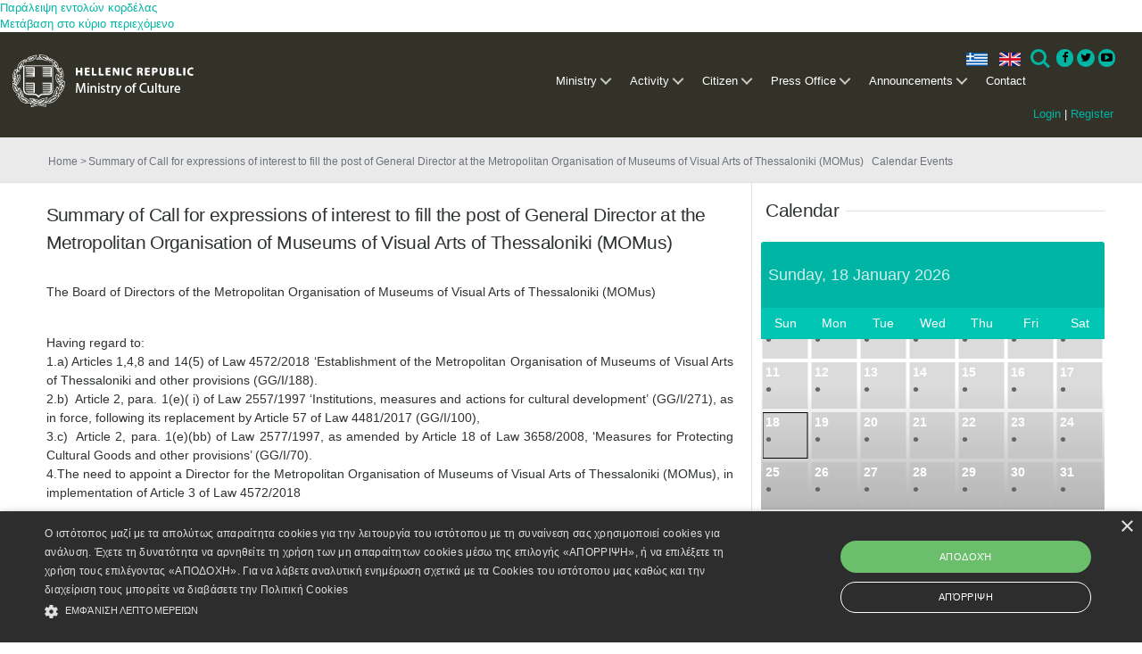

--- FILE ---
content_type: text/html; charset=utf-8
request_url: https://culture.gov.gr/en/Information/SitePages/view_announcement.aspx?nID=4887
body_size: 19313
content:

<!DOCTYPE html PUBLIC "-//W3C//DTD XHTML 1.0 Strict//EN"
	"http://www.w3.org/TR/xhtml1/DTD/xhtml1-strict.dtd">

<html class="dv-responsive" dir="ltr" lang="en-US">
<head><meta name="GENERATOR" content="Microsoft SharePoint" /><meta http-equiv="Content-type" content="text/html; charset=utf-8" /><meta http-equiv="X-UA-Compatible" content="IE=edge,chrome=1" /><meta http-equiv="Expires" content="0" /><meta content="True" name="HandheldFriendly" /><meta name='description' content=''/><meta name="viewport" content="width=device-width, initial-scale=1.0, maximum-scale=1.0, user-scalable=0" /><meta name="msapplication-TileImage" content="/_layouts/15/images/SharePointMetroAppTile.png" /><meta name="msapplication-TileColor" content="#0072C6" /><title>
	Summary of  Call for expressions of interest to fill the post of General Director at the Metropolitan Organisation of Museums of Visual Arts of Thessaloniki (MOMus)
</title><link rel="shortcut icon" href="/images/favicon.ico" type="image/vnd.microsoft.icon" id="favicon" /><link rel="stylesheet" type="text/css" href="/_layouts/15/1032/styles/Themable/corev15.css?rev=U16ZpglnsuorVpTaIy24uw%3D%3D"/>
<link type="text/xml" rel="alternate" href="/en/information/_vti_bin/spdisco.aspx" />
		
		
		
		
	
	
	<!-- JS -->
	<script type="text/javascript" src="/_layouts/15/init.js?rev=0%2BjgcYFw8Xoj0N42kzP%2BcQ%3D%3D"></script>
<script type="text/javascript" src="/ScriptResource.axd?d=_ecC46cqxHXeBTXWLSPxBq8zCN7ivOGkACnmlIDLOXOkfqWfHjmWR8KfQZwIvEk3UPuIkH7MqgpnOBiYuY6Yd04mCmmcm5bkaidTFwO7PI2flMJBfJMrN6xZrqEy3kd95o9qSU21vYJhGZLN72nw3JN8yThU0Uc54O5KJCJCft_lZXtzMQwN1OcimSVeRxWO0&amp;t=ffffffffe6d5a9ac"></script>
<script type="text/javascript" src="/_layouts/15/blank.js?rev=ZaOXZEobVwykPO9g8hq%2F8A%3D%3D"></script>
<script type="text/javascript" src="/ScriptResource.axd?d=ZAfGbOUVi0g5sefXT-RLWIDUiPJxoiUyqrHLbVvUGmxfYTfvy_THghkGwBmgzErGAMBOWsYvlBYBmXmOwLV-Fbgr0uLAQXxo9tRo6w3dIXRx2pd15I1_Fyk3iq9xgdOsY3usoD_SHdDLRv4h_T8nJWxHvnDpU1wdilFaVO_zMBdsjRMImdKVBD1mbmvrMYWM0&amp;t=ffffffffe6d5a9ac"></script>
<script type="text/javascript">RegisterSod("initstrings.js", "\u002f_layouts\u002f15\u002f1032\u002finitstrings.js?rev=SOol4R3gJNHbJb8LW2NLiA\u00253D\u00253D");</script>
<script type="text/javascript">RegisterSod("strings.js", "\u002f_layouts\u002f15\u002f1032\u002fstrings.js?rev=nIGFQudVt1x85HEiQCmzEA\u00253D\u00253D");RegisterSodDep("strings.js", "initstrings.js");</script>
<script type="text/javascript">RegisterSod("sp.init.js", "\u002f_layouts\u002f15\u002fsp.init.js?rev=jvJC3Kl5gbORaLtf7kxULQ\u00253D\u00253D");</script>
<script type="text/javascript">RegisterSod("sp.res.resx", "\u002f_layouts\u002f15\u002fScriptResx.ashx?culture=el\u00252Dgr\u0026name=SP\u00252ERes\u0026rev=g6bJUQP0HZKUFcD1UFNQ\u00252Bg\u00253D\u00253D");</script>
<script type="text/javascript">RegisterSod("sp.ui.dialog.js", "\u002f_layouts\u002f15\u002fsp.ui.dialog.js?rev=0xf6wCIW4E1pN83I9nSIJQ\u00253D\u00253D");RegisterSodDep("sp.ui.dialog.js", "sp.init.js");RegisterSodDep("sp.ui.dialog.js", "sp.res.resx");</script>
<script type="text/javascript">RegisterSod("core.js", "\u002f_layouts\u002f15\u002fcore.js?rev=drep\u00252FVpUvfktWJG\u00252Fl4UQ\u00252Bg\u00253D\u00253D");RegisterSodDep("core.js", "strings.js");</script>
<script type="text/javascript">RegisterSod("menu.js", "\u002f_layouts\u002f15\u002fmenu.js?rev=q3IuDaBADYgaV\u00252BNJoTKbmA\u00253D\u00253D");</script>
<script type="text/javascript">RegisterSod("mQuery.js", "\u002f_layouts\u002f15\u002fmquery.js?rev=VYAJYBo5H8I3gVSL3MzD6A\u00253D\u00253D");</script>
<script type="text/javascript">RegisterSod("callout.js", "\u002f_layouts\u002f15\u002fcallout.js?rev=ryx2n4ePkYj1\u00252FALmcsXZfA\u00253D\u00253D");RegisterSodDep("callout.js", "strings.js");RegisterSodDep("callout.js", "mQuery.js");RegisterSodDep("callout.js", "core.js");</script>
<script type="text/javascript">RegisterSod("clienttemplates.js", "\u002f_layouts\u002f15\u002fclienttemplates.js?rev=y3xh0qyJB62CM2ZD4nL8tw\u00253D\u00253D");RegisterSodDep("clienttemplates.js", "initstrings.js");</script>
<script type="text/javascript">RegisterSod("sharing.js", "\u002f_layouts\u002f15\u002fsharing.js?rev=kuxIlOxkkypT9A17r72Ljw\u00253D\u00253D");RegisterSodDep("sharing.js", "strings.js");RegisterSodDep("sharing.js", "mQuery.js");RegisterSodDep("sharing.js", "clienttemplates.js");RegisterSodDep("sharing.js", "core.js");</script>
<script type="text/javascript">RegisterSod("suitelinks.js", "\u002f_layouts\u002f15\u002fsuitelinks.js?rev=REwVU5jSsadDdOZlCx4wpA\u00253D\u00253D");RegisterSodDep("suitelinks.js", "strings.js");RegisterSodDep("suitelinks.js", "core.js");</script>
<script type="text/javascript">RegisterSod("clientrenderer.js", "\u002f_layouts\u002f15\u002fclientrenderer.js?rev=PWwV4FATEiOxN90BeB5Hzw\u00253D\u00253D");</script>
<script type="text/javascript">RegisterSod("srch.resources.resx", "\u002f_layouts\u002f15\u002fScriptResx.ashx?culture=el\u00252Dgr\u0026name=Srch\u00252EResources\u0026rev=ies60\u00252FRYlu3\u00252FofuFljiNxQ\u00253D\u00253D");</script>
<script type="text/javascript">RegisterSod("search.clientcontrols.js", "\u002f_layouts\u002f15\u002fsearch.clientcontrols.js?rev=O\u00252BK68MZr2muvHlW56sOe7w\u00253D\u00253D");RegisterSodDep("search.clientcontrols.js", "sp.init.js");RegisterSodDep("search.clientcontrols.js", "clientrenderer.js");RegisterSodDep("search.clientcontrols.js", "srch.resources.resx");</script>
<script type="text/javascript">RegisterSod("sp.runtime.js", "\u002f_layouts\u002f15\u002fsp.runtime.js?rev=5f2WkYJoaxlIRdwUeg4WEg\u00253D\u00253D");RegisterSodDep("sp.runtime.js", "sp.res.resx");</script>
<script type="text/javascript">RegisterSod("sp.search.js", "\u002f_layouts\u002f15\u002fsp.search.js?rev=nmyEEOXg53kzfXV9RnWsNw\u00253D\u00253D");RegisterSodDep("sp.search.js", "sp.init.js");RegisterSodDep("sp.search.js", "sp.runtime.js");</script>
<script type="text/javascript">RegisterSod("ajaxtoolkit.js", "\u002f_layouts\u002f15\u002fajaxtoolkit.js?rev=4rOiCbaFgJMmqw9Ojtpa6g\u00253D\u00253D");RegisterSodDep("ajaxtoolkit.js", "search.clientcontrols.js");</script>
<script type="text/javascript">RegisterSod("browserScript", "\u002f_layouts\u002f15\u002fie55up.js?rev=0R4dbpInVlmjoVSw2Gglmw\u00253D\u00253D");RegisterSodDep("browserScript", "strings.js");</script>
<script type="text/javascript">RegisterSod("sp.js", "\u002f_layouts\u002f15\u002fsp.js?rev=38t1tBEEonTR8ozTCV4YrA\u00253D\u00253D");RegisterSodDep("sp.js", "sp.runtime.js");RegisterSodDep("sp.js", "sp.ui.dialog.js");RegisterSodDep("sp.js", "sp.res.resx");</script>
<script type="text/javascript">RegisterSod("inplview", "\u002f_layouts\u002f15\u002finplview.js?rev=FJslh\u00252FITKI8BRLkElp\u00252FWdA\u00253D\u00253D");RegisterSodDep("inplview", "strings.js");RegisterSodDep("inplview", "core.js");RegisterSodDep("inplview", "sp.js");</script>
<link rel="stylesheet" href="/components/dataverse.web.react.yppo.css" />
	<script type="text/javascript" src="/components/dataverse.web.react.yppo.polyfill.js"></script>
	<script type="text/javascript" src="/components/dataverse.web.react.yppo.config.js"></script>
	<script type="text/javascript" defer src="/components/dataverse.web.react.yppo.js"></script>

	
	<script type="text/javascript" src="/js/jquery-1.10.2.min.js"></script>
	<script type="text/javascript" src="/js/jquery-migrate-1.2.1.js"></script>
	<script type="text/javascript" src="/js/jquery-ui-1.10.3.js"></script>
	<script type="text/javascript" src="/js/jquery.ui.datepicker-el.js"></script>
	<script type="text/javascript" src="/js/jquery-ui-timepicker-addon.js"></script>
	<script type="text/javascript" src="/js/jquery.ui.datepicker-el.js"></script>
	<script type="text/javascript" src="/js/jquery.carouFredSel-6.2.1.js"></script>
	<script type="text/javascript" src="/js/jquery.touchSwipe.min.js"></script>
	<script type="text/javascript" src="/js/jquery.easing.1.3.js"></script>
	<script type="text/javascript" src="/js/jquery.flexslider.js"></script>
	<script type="text/javascript" src="/js/jquery.prettyPhoto.js"></script>

	<script type="text/javascript" src="/js/default.js"></script>
	<script type="text/javascript" src="/js/window.js"></script>

	
	<script>
  	(function(i,s,o,g,r,a,m){i['GoogleAnalyticsObject']=r;i[r]=i[r]||function(){
  	(i[r].q=i[r].q||[]).push(arguments)},i[r].l=1*new Date();a=s.createElement(o),
  	m=s.getElementsByTagName(o)[0];a.async=1;a.src=g;m.parentNode.insertBefore(a,m)
  	})(window,document,'script','//www.google-analytics.com/analytics.js','ga');
  	ga('create', 'UA-71659286-1', 'auto');
  	ga('send', 'pageview');
	</script>
	<!--script type="text/javascript" src="/js/jquery-1.10.2.min.js"></script>
	<script type="text/javascript" src="/js/jquery-migrate-1.2.1.js"></script>
	<script type="text/javascript" src="/js/jquery-ui-1.10.3.js"></script>
	<script type="text/javascript" src="/js/jquery.ui.datepicker-el.js"></script>
	<script type="text/javascript" src="/js/jquery-ui-timepicker-addon.js"></script>
	<script type="text/javascript" src="/js/jquery.ui.datepicker-el.js"></script>
	<script type="text/javascript" src="/js/jquery.carouFredSel-6.2.1.js"></script>
	<script type="text/javascript" src="/js/jquery.touchSwipe.min.js"></script>
	<script type="text/javascript" src="/js/jquery.easing.1.3.js"></script>
	<script type="text/javascript" src="/js/jquery.flexslider.js"></script>
	<script type="text/javascript" src="/js/jquery.prettyPhoto.js"></script>
	<script type="text/javascript" src="/js/imagesloaded.pkgd.min.js"></script>
	<script type="text/javascript" src="/js/window.js"></script>
	<script type="text/javascript" src="/js/default.js"></script>
	<script type="text/javascript" src="/js/main.js"></script>
	<!-- JS -->
	
	<!-- CSS -->
	<link rel="stylesheet" href="/css/ui-lightness/jquery-ui-1.10.3.custom.css" />
	 <!--link rel="stylesheet" href="/css/basic.css" /-->  

	<link rel="stylesheet" href="/css/fixes.css" /><link rel="stylesheet" href="/css/windows.css" /><link rel="stylesheet" href="/css/grid.css" /><link rel="stylesheet" href="/css/responsive.css" /><link rel="stylesheet" href="/css/prettyPhoto.css" />  <!-- mgt -->

	<link rel="stylesheet" href="/css/slider.css" />  <!-- mgt -->
	<!--[if lt IE 9]>
		<link rel="stylesheet" href="/css/basic-ie8.css" />
	<![endif]-->
	 <!-- CSS -->
	 
	<!--mgt-->
	<!-- Favicon -->
	<link rel="shortcut icon" type="image/x-icon" href="../../../_catalogs/masterpage/favicon.ico" />
	
	
	<!--Required libraries-->
    <!--<script src="/js_New/jquery-v1.10.2.min.js" type="text/javascript"></script>-->
    <script src="/js_New/modernizr-custom-v2.7.1.min.js" type="text/javascript"></script>
    <script src="/js_New/hammer-v2.0.3.min.js" type="text/javascript"></script>
	
	
    <!--Include flickerplate-->
	<link href="/css_New/flickerplate.css" type="text/css" rel="stylesheet" />
    <script src="/js_New/flickerplate.min.js" type="text/javascript"></script>
    
    <!--Execute flickerplate-->
	<script type="text/javascript" > <!--mgt add type -->
	$(function(){
		$('.flicker-example').flickerplate(
		{
            auto_flick 				: true,
            auto_flick_delay 		: 8,
            flick_animation 		: 'transform-slide'
        });
	});
	</script>
	
	
	<!-- Styles -->
	<link rel="stylesheet prefetch" href="https://netdna.bootstrapcdn.com/font-awesome/3.2.1/css/font-awesome.css" /><link rel="stylesheet" href="/css_New/icons.css" /><link rel="stylesheet" href="/css_New/menu-style.css" /><link rel="stylesheet" href="/css_New/fontawesome-4.3.0.min.css" /><link rel="stylesheet" href="/css_New/basic.css" /><link rel="stylesheet" href="/css_New/grid.css" /><link rel="stylesheet" href="/css_New/slider.css" /><link rel="stylesheet" href="/css_New/responsive.css" />


	<!-- Cookie Script -->
	<script type="text/javascript" charset="UTF-8" src="https://cdn.cookie-script.com/s/1f50bf8ff8a35b771fbaa6d85fdb8dc0.js"></script>
	
	<!-- Base JS -->
	<script src="/js_New/jquery.easing.1.3.js" ></script><!--mgt add type -->
	<script src="/js_New/main.js" ></script><!--mgt add type -->
	<script src="/js_New/index.js" ></script>	<!--mgt add type -->
	<script src="/js_New/menu.js" ></script> 	

	<!-- Image Loader -->
	<script src="/js_New/imagesloaded.pkgd.min.js" ></script> <!--mgt add type -->
	
	<!-- CarouFredSel -->
	<script type="text/javascript" src="/js_New/jquery.carouFredSel-6.2.1.js"></script> <!--mgt delete language="javascript" -->
	<script type="text/javascript" src="/js_New/jquery.touchSwipe.min.js"></script> <!--mgt delete language="javascript"  -->
	
	<!-- FlexSlider -->
	<script  defer src="/js_New/jquery.flexslider.js" ></script><!--mgt add type -->


	
	<!-- Prety photo -->
	<script  src="/js_New/jquery.prettyPhoto.js" ></script><!--mgt add type -->

	<!--mgt-->
	
	<!-- Styles for the gallery-->
    <link rel="stylesheet" href="/assets/css/styles.css" /><link rel="stylesheet" href="/assets/touchTouch/touchTouch.css" />
	
	<!--JS for the gallery-->	
	<script src="/assets/touchTouch/touchTouch.jquery.js"></script>
	<script src="/assets/js/script.js"></script>	

	
	
	
	<link rel="shortcut icon" type="image/x-icon" href="/images/favicon.ico" />
                              <script>!function(a){var e="https://s.go-mpulse.net/boomerang/",t="addEventListener";if("False"=="True")a.BOOMR_config=a.BOOMR_config||{},a.BOOMR_config.PageParams=a.BOOMR_config.PageParams||{},a.BOOMR_config.PageParams.pci=!0,e="https://s2.go-mpulse.net/boomerang/";if(window.BOOMR_API_key="QJ4ZQ-EZHX7-C2UP7-ZD58X-WBLZ3",function(){function n(e){a.BOOMR_onload=e&&e.timeStamp||(new Date).getTime()}if(!a.BOOMR||!a.BOOMR.version&&!a.BOOMR.snippetExecuted){a.BOOMR=a.BOOMR||{},a.BOOMR.snippetExecuted=!0;var i,_,o,r=document.createElement("iframe");if(a[t])a[t]("load",n,!1);else if(a.attachEvent)a.attachEvent("onload",n);r.src="javascript:void(0)",r.title="",r.role="presentation",(r.frameElement||r).style.cssText="width:0;height:0;border:0;display:none;",o=document.getElementsByTagName("script")[0],o.parentNode.insertBefore(r,o);try{_=r.contentWindow.document}catch(O){i=document.domain,r.src="javascript:var d=document.open();d.domain='"+i+"';void(0);",_=r.contentWindow.document}_.open()._l=function(){var a=this.createElement("script");if(i)this.domain=i;a.id="boomr-if-as",a.src=e+"QJ4ZQ-EZHX7-C2UP7-ZD58X-WBLZ3",BOOMR_lstart=(new Date).getTime(),this.body.appendChild(a)},_.write("<bo"+'dy onload="document._l();">'),_.close()}}(),"".length>0)if(a&&"performance"in a&&a.performance&&"function"==typeof a.performance.setResourceTimingBufferSize)a.performance.setResourceTimingBufferSize();!function(){if(BOOMR=a.BOOMR||{},BOOMR.plugins=BOOMR.plugins||{},!BOOMR.plugins.AK){var e=""=="true"?1:0,t="",n="aoixl6ouzvgzc2lnaoxq-f-1f3725c0c-clientnsv4-s.akamaihd.net",i="false"=="true"?2:1,_={"ak.v":"39","ak.cp":"1123015","ak.ai":parseInt("952039",10),"ak.ol":"0","ak.cr":129,"ak.ipv":4,"ak.proto":"h2","ak.rid":"495d8d61","ak.r":24519,"ak.a2":e,"ak.m":"","ak.n":"ff","ak.bpcip":"3.145.117.0","ak.cport":48252,"ak.gh":"212.205.77.141","ak.quicv":"","ak.tlsv":"tls1.3","ak.0rtt":"","ak.0rtt.ed":"","ak.csrc":"-","ak.acc":"","ak.t":"1768752047","ak.ak":"hOBiQwZUYzCg5VSAfCLimQ==GcLT48fhqG/zFsIwsEWc2EltCa1f9r+/0R4se9L8NiUu2wFJPd24OZ4y3e1hl+/Vh+myDuknoZiscpuCF92+nT6H6COLP9NibqVKwlZjDMNy57iK6vYcPO32ZvTvvv76Y9lxnsBVbdZ04jO6VcIYaZVi48X0Gn22vy0yFJYW8GKPIMopgcCnQVa+agD1uh0yzGGTaHBh73cOc1wHWMk28pE+2nHq4fJBUTxKuGHczGOqWwIVl/AM+AW0drXOBU4dZYS9U2Tt4/IbqtQH9ttnDz1jwzL/opU4wP+QYJtAWP7IrvKQm5TS8VnyZ5Ek6uTKyS6zpUHhfcYXwO2LFYfM0Sy3u3WopFe98khGNiU5tVFVcqp0LoFzvPxmXqbeLDER3n9i++ZOrVa+BNzvvjM2HdoxsGqtNbBpKQ2ZWkIQFs0=","ak.pv":"4","ak.dpoabenc":"","ak.tf":i};if(""!==t)_["ak.ruds"]=t;var o={i:!1,av:function(e){var t="http.initiator";if(e&&(!e[t]||"spa_hard"===e[t]))_["ak.feo"]=void 0!==a.aFeoApplied?1:0,BOOMR.addVar(_)},rv:function(){var a=["ak.bpcip","ak.cport","ak.cr","ak.csrc","ak.gh","ak.ipv","ak.m","ak.n","ak.ol","ak.proto","ak.quicv","ak.tlsv","ak.0rtt","ak.0rtt.ed","ak.r","ak.acc","ak.t","ak.tf"];BOOMR.removeVar(a)}};BOOMR.plugins.AK={akVars:_,akDNSPreFetchDomain:n,init:function(){if(!o.i){var a=BOOMR.subscribe;a("before_beacon",o.av,null,null),a("onbeacon",o.rv,null,null),o.i=!0}return this},is_complete:function(){return!0}}}}()}(window);</script></head>
<body >
<div id="hoverpopup" class="hoverpopup"> </div>
	<div id='infodiv' style='width:692px; height:300px; visibility:hidden; background:transparent; position:absolute; top:420px; z-index:102; border-top:1px #ca2657 solid; padding-left:332px'></div>
	<div id="effectdiv" style="vertical-align :top; text-align:left; background:transparent; width:100%; height:100%; visibility:hidden; z-index:103; position:absolute;"></div>
	<div id="effectdivie" style="vertical-align :top; text-align:left; background:transparent; width:100%; <!--mgt height:100%;--> visibility:hidden; z-index:103; position:absolute;"></div>
	<div id="thirdeffectdiv" style="vertical-align :top; text-align:left; background:transparent; width:100%; height:100%; visibility:hidden; z-index:103; position:absolute;"></div>
	<div id="thirdeffectdivie" style="vertical-align :top; text-align:left; background:transparent; width:100%; height:100%; visibility:hidden; z-index:103; position:absolute;"></div>
	<div id="effectdivim" style="vertical-align :top; text-align:left; background:transparent; width:100%; height:100%; visibility:hidden; z-index:103; position:absolute;"></div>
	<div id="effectdivimie" style="vertical-align :top; text-align:left; background:transparent; width:100%; <!--mgt height:100%;--> visibility:hidden; z-index:103; position:absolute;"></div>
  <div id="imgPrefetch" style="display:none">
<img src="/images/favicon.ico?rev=23" />
</div>

  <noscript><div class='noindex'>Ίσως προσπαθείτε να μεταβείτε σε αυτή την τοποθεσία από ένα ασφαλές πρόγραμμα περιήγησης στο διακομιστή. Ενεργοποιήστε τις δέσμες ενεργειών και φορτώστε ξανά αυτήν τη σελίδα.</div></noscript>
  
  <form method="post" action="./view_announcement.aspx?nID=4887" onsubmit="javascript:return WebForm_OnSubmit();" id="aspnetForm">
<div class="aspNetHidden">
<input type="hidden" name="_wpcmWpid" id="_wpcmWpid" value="" />
<input type="hidden" name="wpcmVal" id="wpcmVal" value="" />
<input type="hidden" name="MSOWebPartPage_PostbackSource" id="MSOWebPartPage_PostbackSource" value="" />
<input type="hidden" name="MSOTlPn_SelectedWpId" id="MSOTlPn_SelectedWpId" value="" />
<input type="hidden" name="MSOTlPn_View" id="MSOTlPn_View" value="0" />
<input type="hidden" name="MSOTlPn_ShowSettings" id="MSOTlPn_ShowSettings" value="False" />
<input type="hidden" name="MSOGallery_SelectedLibrary" id="MSOGallery_SelectedLibrary" value="" />
<input type="hidden" name="MSOGallery_FilterString" id="MSOGallery_FilterString" value="" />
<input type="hidden" name="MSOTlPn_Button" id="MSOTlPn_Button" value="none" />
<input type="hidden" name="__EVENTTARGET" id="__EVENTTARGET" value="" />
<input type="hidden" name="__EVENTARGUMENT" id="__EVENTARGUMENT" value="" />
<input type="hidden" name="__REQUESTDIGEST" id="__REQUESTDIGEST" value="0x84C6D6B26696F1E653A9E9E54D23115EEFDF7D9143AB4C6D3A211B91E3EF9B29AE11B7A4A409D5A8330F5DFAF33041100FD0152089AA67068A0CEE52C651C6B7,18 Jan 2026 16:00:47 -0000" />
<input type="hidden" name="MSOSPWebPartManager_DisplayModeName" id="MSOSPWebPartManager_DisplayModeName" value="Browse" />
<input type="hidden" name="MSOSPWebPartManager_ExitingDesignMode" id="MSOSPWebPartManager_ExitingDesignMode" value="false" />
<input type="hidden" name="MSOWebPartPage_Shared" id="MSOWebPartPage_Shared" value="" />
<input type="hidden" name="MSOLayout_LayoutChanges" id="MSOLayout_LayoutChanges" value="" />
<input type="hidden" name="MSOLayout_InDesignMode" id="MSOLayout_InDesignMode" value="" />
<input type="hidden" name="_wpSelected" id="_wpSelected" value="" />
<input type="hidden" name="_wzSelected" id="_wzSelected" value="" />
<input type="hidden" name="MSOSPWebPartManager_OldDisplayModeName" id="MSOSPWebPartManager_OldDisplayModeName" value="Browse" />
<input type="hidden" name="MSOSPWebPartManager_StartWebPartEditingName" id="MSOSPWebPartManager_StartWebPartEditingName" value="false" />
<input type="hidden" name="MSOSPWebPartManager_EndWebPartEditing" id="MSOSPWebPartManager_EndWebPartEditing" value="false" />
<input type="hidden" name="__VIEWSTATE" id="__VIEWSTATE" value="/[base64]" />
</div>

<script type="text/javascript">
//<![CDATA[
var theForm = document.forms['aspnetForm'];
if (!theForm) {
    theForm = document.aspnetForm;
}
function __doPostBack(eventTarget, eventArgument) {
    if (!theForm.onsubmit || (theForm.onsubmit() != false)) {
        theForm.__EVENTTARGET.value = eventTarget;
        theForm.__EVENTARGUMENT.value = eventArgument;
        theForm.submit();
    }
}
//]]>
</script>


<script src="/WebResource.axd?d=nCD003MYr0ymVDyiCBXGwNODYHkvqep82lK1LkazfV0O1Mi36esma5vNdXMhLkMBsBAbNQQ8kREvwvo_fHUjSPeKjAdMbVLVZUHS_0TN_lw1&amp;t=637109924440000000" type="text/javascript"></script>


<script type="text/javascript">
//<![CDATA[
var MSOWebPartPageFormName = 'aspnetForm';
var g_presenceEnabled = true;
var g_wsaEnabled = false;
var g_wsaQoSEnabled = false;
var g_wsaQoSDataPoints = [];
var g_wsaLCID = 1032;
var g_wsaListTemplateId = 119;
var g_wsaSiteTemplateId = 'STS#0';
var _fV4UI=true;var _spPageContextInfo = {webServerRelativeUrl: "\u002fen\u002finformation", webAbsoluteUrl: "https:\u002f\u002fculture.gov.gr\u002fen\u002finformation", siteAbsoluteUrl: "https:\u002f\u002fculture.gov.gr", serverRequestPath: "\u002fen\u002fInformation\u002fSitePages\u002fview_announcement.aspx", layoutsUrl: "_layouts\u002f15", webTitle: "Information", webTemplate: "1", tenantAppVersion: "0", isAppWeb: false, webLogoUrl: "_layouts\u002f15\u002fimages\u002fsiteicon.png", webLanguage: 1032, currentLanguage: 1032, currentUICultureName: "el-GR", currentCultureName: "en-US", clientServerTimeDelta: new Date("2026-01-18T16:00:47.7656250Z") - new Date(), siteClientTag: "474$$15.0.4701.1000", crossDomainPhotosEnabled:false, webUIVersion:15, webPermMasks:{High:16,Low:200769},pageListId:"{16b4a7ce-fbd8-4d14-87c3-69844a6364e7}",pageItemId:7, pagePersonalizationScope:1, alertsEnabled:true, siteServerRelativeUrl: "\u002f", allowSilverlightPrompt:'True'};var L_Menu_BaseUrl="/en/information";
var L_Menu_LCID="1032";
var L_Menu_SiteTheme="null";

function _spNavigateHierarchy(nodeDiv, dataSourceId, dataPath, url, listInContext, type) {

    CoreInvoke('ProcessDefaultNavigateHierarchy', nodeDiv, dataSourceId, dataPath, url, listInContext, type, document.forms.aspnetForm, "", "\u002fen\u002fInformation\u002fSitePages\u002fview_announcement.aspx");

}
var _spWebPartComponents = new Object();//]]>
</script>

<script src="/_layouts/15/blank.js?rev=ZaOXZEobVwykPO9g8hq%2F8A%3D%3D" type="text/javascript"></script>
<script type="text/javascript">
//<![CDATA[
if (typeof(DeferWebFormInitCallback) == 'function') DeferWebFormInitCallback();function WebForm_OnSubmit() {
UpdateFormDigest('\u002fen\u002finformation', 1440000);if (typeof(_spFormOnSubmitWrapper) != 'undefined') {return _spFormOnSubmitWrapper();} else {return true;};
return true;
}
//]]>
</script>

<div class="aspNetHidden">

	<input type="hidden" name="__VIEWSTATEGENERATOR" id="__VIEWSTATEGENERATOR" value="E91DBFB3" />
</div>
	<script type="text/javascript"> var submitHook = function () { return false; }; theForm._spOldSubmit = theForm.submit; theForm.submit = function () { if (!submitHook()) { this._spOldSubmit(); } }; </script>
	<span id="DeltaSPWebPartManager">
		
	</span>
	<script type="text/javascript">
//<![CDATA[
Sys.WebForms.PageRequestManager._initialize('ctl00$ctl00$ScriptManager', 'aspnetForm', [], [], [], 90, 'ctl00$ctl00');
//]]>
</script>

	<span id="DeltaDelegateControls">
		
		
	</span>
<div id="TurnOnAccessibility" style="display:none" class="s4-notdlg noindex">
	<a id="linkTurnOnAcc" href="#" class="ms-accessible ms-acc-button" onclick="SetIsAccessibilityFeatureEnabled(true);UpdateAccessibilityUI();document.getElementById('linkTurnOffAcc').focus();return false;">
	Ενεργοποίηση πιο προσπελάσιμης λειτουργίας</a>
</div>
<div id="TurnOffAccessibility" style="display:none" class="s4-notdlg noindex">
	<a id="linkTurnOffAcc" href="#" class="ms-accessible ms-acc-button" onclick="SetIsAccessibilityFeatureEnabled(false);UpdateAccessibilityUI();document.getElementById('linkTurnOnAcc').focus();return false;">
	Απενεργοποίηση πιο προσπελάσιμης λειτουργίας</a>
</div>
<div class="s4-notdlg s4-skipribbonshortcut noindex">
	<a href="javascript:;" onclick="document.getElementById(&#39;startNavigation&#39;).focus();" class="ms-accessible ms-acc-button" accesskey="Y">
	Παράλειψη εντολών κορδέλας</a>
</div>
<div class="s4-notdlg noindex">
	<a href="javascript:;" onclick="document.getElementById(&#39;mainContent&#39;).focus();" class="ms-accessible ms-acc-button">
	Μετάβαση στο κύριο περιεχόμενο</a>
</div>
<div id="TurnOffAnimation" style="display:none;" class="s4-notdlg noindex">
	<a id="linkTurnOffAnimation" href="#" class="ms-accessible ms-acc-button" onclick="ToggleAnimationStatus();return false;">
	Απενεργοποίηση κινούμενων σχεδίων</a>
</div>
<div id="TurnOnAnimation" style="display:none;" class="s4-notdlg noindex">
	<a id="linkTurnOnAnimation" href="#" class="ms-accessible ms-acc-button" onclick="ToggleAnimationStatus();return false;">
	Ενεργοποίηση κινούμενων σχεδίων</a>
</div>
<a id="HiddenAnchor" href="javascript:;" style="display:none;"></a>

<!--mgt pano aristera plaisio -->

<!-- mgt h ypoloiph olokliri selida katv apo th 2nd row(anazitisi klp) kai to scrollbar -->
		<div id="s4-workspace" class="ms-core-overlay">
<!--mgt oli h selida ektos apo vertical scrollbar -->
		<div id="s4-bodyContainer">
		<!-- h apokatv grammi s4 title row to menu logo ell dhmokrat,ελληνικα Αγγλικα-->
		
		<div id="s4-customizeContainer">
		
						</div>

<!--mgt h kathari selida,katv apo menu SP-->
		<div id="contentRow">
		<!--mgt to sidenavbox width=0 when invisible -->
		
			<div id="contentBox" aria-live="polite" aria-relevant="all" style="margin-left:0px" >
			  <div id="notificationArea" class="ms-notif-box"></div>
				
				<div id="DeltaPlaceHolderMain">
	
					<a id="mainContent" name="mainContent" tabindex="-1"></a>
		  			<div class="dv-main-content" >	
						
<div id="dv-body-wrapper">
	
<!-- HEADER 
============================================= -->
<header id="dv-myheader">	
	<div class="mycontainer">			

	<!-- NAVIGATION
	============================================= -->
	
	<div id="ctl00_ctl00_PlaceHolderMainCustom_g_20efa953_f969_4563_ba08_37d1a511d49a" __MarkupType="vsattributemarkup" __WebPartId="{20efa953-f969-4563-ba08-37d1a511d49a}" WebPart="true">
		
                <div class='dv-navigation-bar'>

                <div class='dv-light-box'>
                <div class='dv-menu dv-menu-wrapper'><header class='cd-main-header'>
                <a class='cd-logo' href='/'><img src='/images_new/logo_en.png' alt='Υπουργείο Πολιτισμού'></a><div class='login'>
                    <a href='/en/SitePages/login.aspx'>Login</a> | 
                    <a href='/en/SitePages/register.aspx'>Register</a>
                    </div><ul class='cd-header-buttons'><li><a href='https://culture.gov.gr/el/Information/SitePages/view_announcement.aspx?nID=4887' class='dv-language el'>ελ</a><li><li><a class='dv-language en'>en</a></li><li><a class='cd-search-trigger' href='#cd-search'>Search<span></span></a></li>
                <li class='social'>
                    <a href='https://www.facebook.com/culturegr/' class='icon-button facebook' target='_blank'>
                        <i class='icon-facebook'></i>
                        <span></span>
                    </a>
                    <a href='https://twitter.com/cultureGR/' class='icon-button twitter' target='_blank'>
                        <i class='icon-twitter'></i>
                        <span></span>
                    </a>
                    <a href='https://www.youtube.com/channel/UCHbv1zHdljxGvkHeV3tERtw' class='icon-button youtube' target='_blank'>
                        <i class='icon-youtube-play'></i>
                        <span></span>
                    </a>
                </li>
                <li><a class='cd-nav-trigger' href='#cd-primary-nav'>Menu<span></span></a></li>
                </ul> <!-- cd-header-buttons -->
                </header>
                <main class='cd-main-content'>
                <!-- your content here -->
                </main>

                <div class='cd-overlay'></div><nav class='cd-nav'>
                <ul id='cd-primary-nav' class='cd-primary-nav is-fixed'>
                        <li class=' has-children'>
                        <a href='/en/ministry/SitePages/Home.aspx'>Ministry</a><ul class='cd-secondary-nav is-hidden'>
                            <li class='go-back'><a href='#0'>Back</a></li><li>
                                    <a href='/en/ministry/SitePages/aim_history.aspx'>Aims - History</a>
                                    <ul class='is-hidden'>
                                        <li class='go-back'><a href='#0'>Πίσω</a></li><li title=''><a href='/en/ministry/SitePages/aim.aspx'>Aims</a></li><li title=''><a href='/en/ministry/SitePages/history.aspx'>History</a></li></ul></li><li>
                                    <a href='/en/ministry/SitePages/leadership.aspx'>Leadership</a>
                                    <ul class='is-hidden'>
                                        <li class='go-back'><a href='#0'>Πίσω</a></li><li title='Minister'><a href='/en/ministry/SitePages/minister.aspx'>Minister</a></li><li title='Deputy Minister of Culture, responsible for Contemporary Culture'><a href='/en/ministry/SitePages/deputy_minister_modern_culture.aspx'>Deputy Minister of Culture, responsible for Contemporary Culture</a></li><li title='General Secretary of Culture'><a href='/en/ministry/SitePages/culture.aspx'>General Secretary of Culture</a></li><li title='General Secretary of Contemporary Culture'><a href='/en/ministry/SitePages/general_secretary_modern_culture.aspx'>General Secretary of Contemporary Culture</a></li><li title='Service Secretary'><a href='/en/ministry/SitePages/service_secretary.aspx'>Service Secretary</a></li><li title='Former Ministers'><a href='/en/ministry/SitePages/allministers.aspx'>Former Ministers</a></li></ul></li><li>
                                    <a href='/en/ministry/SitePages/ministry_structure.aspx'>Ministry Structure</a>
                                    <ul class='is-hidden'>
                                        <li class='go-back'><a href='#0'>Πίσω</a></li><li title=''><a href='/en/ministry/SitePages/structure.aspx'>Structure</a></li></ul></li><li>
                                    <a href='/en/ministry/SitePages/departments.aspx'>Departments</a>
                                    <ul class='is-hidden'>
                                        <li class='go-back'><a href='#0'>Πίσω</a></li><li title=''><a href='/en/ministry/SitePages/supervised.aspx'>Supervised Entities</a></li><li title=''><a href='/en/ministry/SitePages/organizations.aspx'>Organizations</a></li></ul></li><li>
                                    <a href='/en/ministry/SitePages/law.aspx'>Legislation</a>
                                    <ul class='is-hidden'>
                                        <li class='go-back'><a href='#0'>Πίσω</a></li><li title=''><a href='/en/ministry/SitePages/laws.aspx'>Laws</a></li><li title=''><a href='/en/ministry/SitePages/decrees.aspx'>Decrees</a></li><li title=''><a href='/en/ministry/SitePages/decisions.aspx'>Decisions</a></li><li title=''><a href='/en/ministry/SitePages/europeanlaws.aspx'>European Laws</a></li><li title=''><a href='/en/ministry/SitePages/archeology_laws.aspx'>Encoding of basic archeological laws</a></li><li title=''><a href='/en/ministry/SitePages/unesco.aspx'>UNESCO: Searching laws about cultural heritage​​​​​​​</a></li></ul></li></ul></li>
                        <li class=' has-children'>
                        <a href='/en/service/SitePages/Home.aspx'>Activity</a><ul class='cd-secondary-nav is-hidden'>
                            <li class='go-back'><a href='#0'>Back</a></li><li>
                                    <a href='/en/service/SitePages/heritage.aspx'>Cultural Heritage</a>
                                    <ul class='is-hidden'>
                                        <li class='go-back'><a href='#0'>Πίσω</a></li><li><a href='/en/service/SitePages/excavation.aspx'>Excavations</a></li><li><a href='/en/service/SitePages/restoration.aspx'>Restorations</a></li><li><a href='/en/service/SitePages/maintenance.aspx'>Maintenance</a></li><li><a href='/en/service/SitePages/infrastructure.aspx'>Infrastructure</a></li><li><a href='/en/service/SitePages/education.aspx'>Education</a></li><li><a href='/en/service/SitePages/publication.aspx'>Publications</a></li><li><a href='/en/service/SitePages/exhibition.aspx'>Exhibitions</a></li><li><a href='/en/service/SitePages/event.aspx'>Events</a></li><li><a href='/en/service/SitePages/program.aspx'>Programs</a></li><li><a href='/en/service/SitePages/major.aspx'>Major Programs</a></li></ul></li><li>
                                    <a href='/en/service/SitePages/odysseus.aspx'>Odysseus</a>
                                    <ul class='is-hidden'>
                                        <li class='go-back'><a href='#0'>Πίσω</a></li><li><a href='/en/service/SitePages/monuments.aspx'>Monuments</a></li><li><a href='/en/service/SitePages/museums.aspx'>Museums</a></li><li><a href='/en/service/SitePages/archeological.aspx'>Archaeological Places</a></li></ul></li><li>
                                    <a href='/en/service/SitePages/contemporary.aspx'>Modern Culture</a>
                                    <ul class='is-hidden'>
                                        <li class='go-back'><a href='#0'>Πίσω</a></li><li><a href='/en/service/SitePages/infrastructure_c.aspx'>Infrastructure</a></li><li><a href='/en/service/SitePages/award_c.aspx'>Awards</a></li><li><a href='/en/service/SitePages/publication_c.aspx'>Publications</a></li><li><a href='/en/service/SitePages/program_c.aspx'>Programs</a></li><li><a href='/en/service/SitePages/education_c.aspx'>Education</a></li><li><a href='/en/service/SitePages/exhibition_c.aspx'>Exhibitions</a></li><li><a href='/en/service/SitePages/event_c.aspx'>Events</a></li><li><a href='/en/service/SitePages/support_c.aspx'>Grants</a></li><li><a href='/en/service/SitePages/major_c.aspx'>Major Programs</a></li></ul></li><li>
                                    <a href='/en/service/SitePages/collections.aspx'>Digital Collections</a>
                                    </li><li>
                                    <a href='/en/service/SitePages/internationally.aspx'>Internationally</a>
                                    </li></ul></li>
                        <li class=' has-children'>
                        <a href='/en/citizen/SitePages/Home.aspx'>Citizen</a><ul class='cd-secondary-nav is-hidden'>
                            <li class='go-back'><a href='#0'>Back</a></li><li>
                                    <a href='/en/citizen/SitePages/requests_consultations.aspx'>Requests</a>
                                    <ul class='is-hidden'>
                                        <li class='go-back'><a href='#0'>Πίσω</a></li><li><a href='/en/citizen/SitePages/requests.aspx'>Requests</a></li></ul></li><li>
                                    <a href='/en/citizen/SitePages/information.aspx'>Information</a>
                                    <ul class='is-hidden'>
                                        <li class='go-back'><a href='#0'>Πίσω</a></li><li><a href='/en/citizen/SitePages/heritage.aspx'>Cultural Heritage</a></li><li><a href='/en/citizen/SitePages/modern.aspx'>Modern Culture</a></li></ul></li><li>
                                    <a href='/en/citizen/SitePages/links.aspx'>Links</a>
                                    <ul class='is-hidden'>
                                        <li class='go-back'><a href='#0'>Πίσω</a></li><li><a href='/en/citizen/SitePages/sponsorship.aspx'>Cultural Sponsorship</a></li><li><a href='/en/citizen/SitePages/culturalorganizations.aspx'>Cultural Organizations</a></li><li><a href='/en/citizen/SitePages/useful_links.aspx'>Useful Links</a></li></ul></li><li>
                                    <a href='/en/citizen/SitePages/sitemap.aspx'>Sitemap</a>
                                    </li></ul></li>
                        <li class=' has-children'>
                        <a href='/en/pressoffice/SitePages/Home.aspx'>Press Office</a><ul class='cd-secondary-nav is-hidden'>
                            <li class='go-back'><a href='#0'>Back</a></li><li>
                                    <a href='/en/pressoffice/SitePages/news.aspx'>News</a>
                                    <ul class='is-hidden'>
                                        <li class='go-back'><a href='#0'>Πίσω</a></li><li><a href='/en/pressoffice/SitePages/press.aspx'>Press</a></li><li><a href='/en/pressoffice/SitePages/search_press.aspx'>Search Press</a></li></ul></li><li>
                                    <a href='/en/pressoffice/SitePages/interviews.aspx'>Interviews</a>
                                    </li></ul></li>
                        <li class=' has-children'>
                        <a href='/en/announcements/SitePages/Home.aspx'>Announcements</a><ul class='cd-secondary-nav is-hidden'>
                            <li class='go-back'><a href='#0'>Back</a></li><li>
                                    <a href='/en/announcements/SitePages/ann_contests.aspx'>Announcements - Contests</a>
                                    <ul class='is-hidden'>
                                        <li class='go-back'><a href='#0'>Πίσω</a></li><li><a href='/en/announcements/SitePages/announcements.aspx'>Announcements</a></li><li><a href='/en/announcements/SitePages/international_competitions.aspx'>International Contests</a></li><li><a href='/en/announcements/SitePages/contests.aspx'>Contests</a></li><li><a href='/en/announcements/SitePages/actions.aspx'>Actions</a></li></ul></li><li>
                                    <a href='/en/announcements/SitePages/personnel.aspx'>Personnel Selection</a>
                                    <ul class='is-hidden'>
                                        <li class='go-back'><a href='#0'>Πίσω</a></li><li><a href='/en/announcements/SitePages/notice.aspx'>Notice</a></li><li><a href='/en/announcements/SitePages/result.aspx'>Result</a></li></ul></li><li>
                                    <a href='/en/announcements/SitePages/councils.aspx'>Central Councils of the Ministry</a>
                                    <ul class='is-hidden'>
                                        <li class='go-back'><a href='#0'>Πίσω</a></li><li><a href='/en/announcements/SitePages/arc_council.aspx'>Central Archaeological Council</a></li><li><a href='/en/announcements/SitePages/mod_council.aspx'>Central Council of Modern Monuments</a></li><li><a href='/en/announcements/SitePages/mus_council.aspx'>Council of Museums</a></li></ul></li></ul></li><li><a href='/en/SitePages/contact.aspx'>Contact</a></li></ul> <!-- primary-nav -->
                </nav> <!-- cd-nav --><div id='cd-search' class='cd-search'>
                <form>
                <input id='search' type='search' placeholder='Αναζήτηση...'>
                </form>
                </div>

                </div>	<!--dv-menu-wrapper-->

                </div><!--dv-light-box-->

                </div><!--dv-navigation-bar--><div style='display:none'>Σελίδες τοποθεσίας</div><script>$(document).ready(function(){AddBodyClass('inner');});</script><input type='hidden' value='' id='dv-hidden-pagetitle'><div class='menu0' style='display:none'><a href='/en'>Home</a></div>
	</div>
	
	<!-- END NAVIGATION
	============================================= -->
	</div>
</header>
<!-- END HEADER 
============================================= -->

<!--Main Body-->
<div id="dv-main-body" class="dv-view-item">	
	<div class="light-grey" style="border-bottom: 1px solid #e1e1e1;">
		<div id="breadcrumb" class="dv-container-1197">	
			<ul class='breadcrumb'></ul>
		</div>
	</div>
	<br/>
	<br/>

	<div class='dv-content'>			  				
		<div>
			<div class="dv-container-1197">
				<div class="dv-top">
					
	<menu class="ms-hide">
		<ie:menuitem id="MSOMenu_Help" iconsrc="/_layouts/15/images/HelpIcon.gif" onmenuclick="MSOWebPartPage_SetNewWindowLocation(MenuWebPart.getAttribute(&#39;helpLink&#39;), MenuWebPart.getAttribute(&#39;helpMode&#39;))" text="Βοήθεια" type="option" style="display:none">

		</ie:menuitem>
	</menu>

				</div>
				<div class="dv-row">
					<div class="main dv-column-2-3 dv-similar-height">
						<div class="dv-element dv-light-box">
							
	<div class="ms-webpart-zone ms-fullWidth">
		<div id="MSOZoneCell_WebPartctl00_ctl00_ctl52_g_c9ac9580_1a44_437a_b03b_e3461c199046" class="s4-wpcell-plain ms-webpartzone-cell ms-webpart-cell-vertical ms-fullWidth ">
			<div class="ms-webpart-chrome ms-webpart-chrome-vertical ms-webpart-chrome-fullWidth ">
				<div WebPartID="c9ac9580-1a44-437a-b03b-e3461c199046" HasPers="false" id="WebPartctl00_ctl00_ctl52_g_c9ac9580_1a44_437a_b03b_e3461c199046" width="100%" class="ms-WPBody noindex " allowDelete="false" allowExport="false" style="" ><div id="ctl00_ctl00_ctl52_g_c9ac9580_1a44_437a_b03b_e3461c199046">
					
                                    <div class='topspace-10 btmspace-20'>		
									    <h6 class='title'>Summary of  Call for expressions of interest to fill the post of General Director at the Metropolitan Organisation of Museums of Visual Arts of Thessaloniki (MOMus)</h6>
									</div><div class='topspace-30 btmspace-30'><div class='dv-description'><div class="ExternalClass6A67B749936747A5A87FABA16A712FC1"><p>​The Board of Directors of the Metropolitan Organisation of Museums of Visual Arts of Thessaloniki (MOMus)&#160;</p><div><br></div><div>Having regard to&#58;</div><div>1.a) Articles 1,4,8 and 14(5) of Law 4572/2018 ‘Establishment of the Metropolitan Organisation of Museums of Visual Arts of Thessaloniki and other provisions (GG/I/188).</div><div>2.b)&#160; Article 2, para. 1(e)( i) of Law 2557/1997 ‘Institutions, measures and actions for cultural development’ (GG/I/271), as in force, following its replacement by Article 57 of Law 4481/2017 (GG/I/100),</div><div>3.c)&#160; Article 2, para. 1(e)(bb) of Law 2577/1997, as amended by Article 18 of Law 3658/2008, ‘Measures for Protecting Cultural Goods and other provisions’ (GG/I/70).</div><div>4.The need to appoint a Director for the Metropolitan Organisation of Museums of Visual Arts of Thessaloniki (MOMus), in implementation of Article 3 of Law 4572/2018</div><div><br></div><div>hereby launches</div><div>AN INTERNATIONAL OPEN CALL FOR EXPRESSIONS OF INTEREST</div><div>to fill one (1) position of of General Director at the Metropolitan Organisation of Museums of Visual Arts of Thessaloniki (MOMus), full and exclusive employment, for a four-year tenure, with the option to renew for one more tenure.</div><div><br></div><div>1. Every person who has the qualifications required by law and the Call has the right to participate. More specifically&#58;</div><div>Applicants must have at least the following qualifications&#58;</div><div>i.At least five years of organisational and administrative experience, including experience in matters of administration and financial management of prestigious cultural organisations in Greece or abroad</div><div>ii.At least one post-graduate degree conferred by a Greek or foreign university, with specialisation in the discipline of cultural management or museology in a related field or cultural management or in other related fields being viewed favourably</div><div>iii.Very good command of English, Greek and at least one other language.</div><div><br></div><div><br></div><div>2. The application must be accompanied by&#58;</div><div>- Curriculum Vitae</div><div>- Proposal-Motivation Letter . The motivation letter must summarise the candidate’s vision for the General Directorate of the Organisation.</div><div>- A solemn declaration that the impediments, incompatibilities and conflicts of interest specified herein do not exist.</div><div><br></div><div>3. In order to ensure that their applications are valid, candidates are not required to attach or produce degrees, certificates or other official documents or proof of their qualifications or that they meet any other selection criterion set out in this call for expressions of interest. However, for the purpose of their evaluation, they are required to specify the degrees, certificates and other such documents in their curriculum vitae (see above). Degrees, certificates or other official documents or proof of qualifications or of meeting the selection criteria of this call for expressions of interest, which are not clearly and specifically stated in the curriculum vitae (see above) will not be taken into account in the evaluation of the candidate, even if they are furnished subsequently.&#160;</div><div>4. The deadline for applications is December 31st 2022 at 23&#58;59&#58;59.</div><div><br></div><div>5. Applications with accompanying documents must be submitted in .pdf format to the email address info@momus.gr where a reference number is received.</div><div>&#160;The following must be stated in the subject line&#58;</div><div>Application for participation in the open call for expressions of interest in the position General Director of the Metropolitan Organisation of Museums of Visual Arts of Thessaloniki.</div><div>6. The General Director of the Metropolitan Organisation of Museums of Visual Arts of Thessaloniki will be appointed by decision of the Hellenic Minister for Culture and Sports following the evaluation of the candidates by the MOMus responsible divisions.</div><div>7. The selection of the eligible candidate is based on the evaluation of the candidates and their interviews.</div><div>8. The full text of the Call will be posted on the websites of the Hellenic Ministry of Culture and Sports (www.culture.gov.gr ), MOMus (www.momus.gr ). Moreover, a summary of the Call will be published in two newspapers in nationwide circulation and on at least two international job-seeking platforms.&#160;​</div></div></div>
                                        <div class='clear'></div></div><!--topspace-30--><div class='page'>
											<table class='layout display responsive-table'>
												    
                                                <tbody><tr> 
                                                        <th><h3 class='dv-main-title s2'>Date: </h3></th>
                                                        </tr>
                                                        <tr>
                                                        <td>
                                                        <div class='dv-option-content'>18/11/2022 - 31/12/2022
                                                        </div>
                                                        </td>
                                                    </tr><tr>
                                                        <th><h3 class='dv-main-title s5'>Start time: </h3></th>
                                                        </tr>
                                                        <tr>
                                                        <td>
                                                        <div class='dv-option-content'>11/18/2022
                                                        </div>
                                                        </td>
                                                    </tr><tr>
                                                        <th><h3 class='dv-main-title s5'>Related services: </h3></th>
                                                        </tr>
                                                        <tr>
                                                        <td>
                                                        <div class='dv-option-content'><ul class='dv-list dv-list-bullet'><li class='dv-list-title'><a target='_blank' href='/en/ministry/SitePages/viewyphresia.aspx?iID=2717' alt='Metropolitan Organisaiton of Museums of Visual Arts of Thessaloniki (MOMus)'>Metropolitan Organisaiton of Museums of Visual Arts of Thessaloniki (MOMus)</a></li></ul>
                                                        </div>
                                                        </td>
                                                    </tr><tr>
                                                        <th><h3 class='dv-main-title s5'>Related files: </h3></th>
                                                        </tr>
                                                        <tr>
                                                        <td>
                                                        <div class='dv-option-content'><ul class='dv-list dv-list-bullet'><li class='dv-list-title'><a target='_blank' href='/DocLib/momus_prosklisi_gia_plirwsi_thesis_genikou_en.PDF' alt='Call for expressions of interest to fill the post of General Director at the  Metropolitan Organisation of Museums of Visual Arts of Thessaloniki (MOMus)'>Call for expressions of interest to fill the post of General Director at the  Metropolitan Organisation of Museums of Visual Arts of Thessaloniki (MOMus)</a></li></ul>
                                                        </div>
                                                        </td>
                                                    </tr><tr>
                                                        <th><h3 class='dv-main-title s5'>Publication Date: </h3></th>
                                                        </tr>
                                                        <tr>
                                                        <td>
                                                        <div class='dv-option-content'>11/23/2022
                                                        </div>
                                                        </td>
                                                    </tr><tr>
                                                        <th><h3 class='dv-main-title s9'>Year: </h3></th>
                                                        </tr>
                                                        <tr>
                                                        <td>
                                                        <div class='dv-option-content'>
                                                            2022
                                                        </div>
                                                        </td>
                                                    </tr></tbody>
                                        </table>
                                        <input type='hidden' id='menu-level4' value='Summary of  Call for expressions of interest to fill the post of General Director at the Metropolitan Organisation of Museums of Visual Arts of Thessaloniki (MOMus)'/>
                                      </div><script>
                                        $(document).ready( function() {
                                            AddClassSelected('','second-menu');
                                            AddClassSelected('Programs​','selected');
                                            ShowBreadCrump();
                                        });
                                    </script>
				</div><div class="ms-clear"></div></div>
			</div>
		</div>
	</div>

							
							<div id="ctl00_ctl00_PlaceHolderMainCustom_g_1168c2a3_2f65_4ea7_acf6_c5864c425dff" __MarkupType="vsattributemarkup" __WebPartId="{1168c2a3-2f65-4ea7-acf6-c5864c425dff}" WebPart="true">
		
<div class='entry-social'>
	<div class='fb'>
		<a target='_blank' 
		href='http://www.facebook.com/sharer/sharer.php?s=100&amp;p[url]=https://culture.gov.gr/en/Information/SitePages/view_announcement.aspx?nID=4887'>Share
		</a>
	</div>
	<div class='twitter'>
		<a target='_blank' href='https://twitter.com/intent/tweet?url=https://culture.gov.gr/en/Information/SitePages/view_announcement.aspx?nID=4887&amp;text=Creating Custom share buttons: Facebook, Twitter, Google+&amp;via=yppo.gr'>Tweet</a>
	</div>
</div>
<script>
$(document).ready( function() {
    var temp = $('#menu-level4').val();
$('.twitter a').attr('href', function(i,a){
    return a.replace( /(text=)[a-z]+/ig, '$1'+temp );
  });
});
</script>
	</div>
							
						</div>
					</div>
					<div class="right dv-column-1-3 dv-bordered">
						
	

						
	

						
	

						
	


						<h6 class="sitia-title-line title">
							&nbsp;<div id="ctl00_ctl00_PlaceHolderMainCustom_g_0ca721b9_d0b9_4c36_85c6_dd91dcc9fca8" __MarkupType="vsattributemarkup" __WebPartId="{0ca721b9-d0b9-4c36-85c6-dd91dcc9fca8}" WebPart="true">
		Calendar
	</div></h6>					
						<div data-bind="dataverse.web.react.yppo.Calendar">
							<div class="ui active centered inline loader"></div>
						</div>

						<div class="btmspace-40 clear-left">						
							<div id="ctl00_ctl00_PlaceHolderMainCustom_g_8f060b9e_12f4_497e_93fa_1f7778f193bf" __MarkupType="vsattributemarkup" __WebPartId="{8f060b9e-12f4-497e-93fa-1f7778f193bf}" WebPart="true">
		<div class='dv-element dv-similar-height dv-light-box'><h6 class='sitia-title-line title'>Events</h6><ul class='dv-list dv-image-list'></ul></div>
	</div>							
						</div>	<!--btmspace-40-->						
						
	

					</div>
				</div>
				<div class="dv-bottom">
					
	

				</div>
			</div>		
		</div>
		<div class="gap-with-line no-gap"></div>	

		<div class="light-grey carousel-wrapper">
			<div class="dv-container-1197">		
				<h6 class="sitia-title-line title">Σύνδεσμοι</h6>
				
				<!-- Carousel -->
				<div class="dv-footer-carousel">
					<div id="ctl00_ctl00_PlaceHolderMainCustom_g_f2ff3cd2_67a9_4c73_93f8_91155d0c7d82" __MarkupType="vsattributemarkup" __WebPartId="{f2ff3cd2-67a9-4c73-93f8-91155d0c7d82}" WebPart="true">
		<div class='list_carousel responsive'>
						        <a href='#' id='prev'>prev</a>
						        <a href='#' id='next'>next</a>
						        <ul id='foo4'><li><div class='dv-carousel-item'>
								            <a target='_blank' href='https://olivetreeroute.gr/en/'><img class='dv-image btmspace-10' alt="Olivetreeroutes_logo.jpg" src="/DocLib1/11bd94e53b4b4536972419564750abe1.jpg" style="border-width: 0px;"></a>
								            <p>Olive Tree Routes</p>
							        </div></li><li><div class='dv-carousel-item'>
								            <a target='_blank' href='https://www.youtube.com/embed/JgJGX3ldxOg'><img class='dv-image btmspace-10' alt="GNTO_stay_for_ever.jpg" src="/DocLib1/53bbf6cc1ed549a1ab744e3ff54809a3.jpg" style="border-width: 0px;"></a>
								            <p>Greece You Will Want To Stay Forever</p>
							        </div></li><li><div class='dv-carousel-item'>
								            <a target='_blank' href='https://www.youtube.com/embed/tbC-q5SrS1A'><img class='dv-image btmspace-10' alt="GNTO_Greekend.jpg" src="/DocLib1/250c08b492304e10a61a61964597e1b3.jpg" style="border-width: 0px;"></a>
								            <p>Greekend</p>
							        </div></li><li><div class='dv-carousel-item'>
								            <a target='_blank' href='https://www.youtube.com/embed/dXfBVNKqKRM?list=PLxSL-OpsDgAW6nd6hNC0b0L2x2LcFxMWb'><img class='dv-image btmspace-10' alt="GNTO_Greece_Wnter.jpg" src="/DocLib1/4ba70968addf4c43bc591a1d10e19f58.jpg" style="border-width: 0px;"></a>
								            <p>Greece Does Have a Winter</p>
							        </div></li><li><div class='dv-carousel-item'>
								            <a target='_blank' href='https://app.box.com/s/f491mh2kfny18ztwtvo7wq1nezby3ake'><img class='dv-image btmspace-10' alt="Open_Data_HMC.jpg" src="/DocLib1/3def47140aba4bce9f4205194b1583bc.jpg" style="border-width: 0px;"></a>
								            <p>Open Datasets</p>
							        </div></li><li><div class='dv-carousel-item'>
								            <a target='_blank' href='http://greeceatvenice.culture.gr/index.php?lang=en'><img class='dv-image btmspace-10' alt="greece_at_venice_logo new.png" src="/DocLib1/464a143d6bb94b02b1c13db2336b4f19.png" style="border-width: 0px;"></a>
								            <p>Greece at the International Art Exhibition of Venice Biennale</p>
							        </div></li><li><div class='dv-carousel-item'>
								            <a target='_blank' href='http://followodysseus.culture.gr/en-us/home.aspx'><img class='dv-image btmspace-10' alt="akolouthise_odyssea_en.png" src="/DocLib1/6b5c71d78a2548caadc1595f2d08ae2b.png" style="border-width: 0px;"></a>
								            <p>Follow Odysseus</p>
							        </div></li><li><div class='dv-carousel-item'>
								            <a target='_blank' href='https://hhticket.gr/'><img class='dv-image btmspace-10' alt="eticket-odap-scrolling-bar.png" src="/DocLib1/075bdf9410534b88b868dc5dd9435b81.png" style="border-width: 0px;"></a>
								            <p>e-Ticketing System</p>
							        </div></li><li><div class='dv-carousel-item'>
								            <a target='_blank' href='http://www.ysma.gr/en/'><img class='dv-image btmspace-10' alt="LogoYSMA.png" src="/DocLib1/8cad1ee8998745eb93fedde0b2cca3b0.png" style="border-width: 0px;"></a>
								            <p>The Restoration of the Acropolis</p>
							        </div></li><li><div class='dv-carousel-item'>
								            <a target='_blank' href='https://futureu.gov.gr/en/'><img class='dv-image btmspace-10' alt="logo_w_cofoe_en_footer.gif" src="/DocLib1/e2d41d7502f7443cab21369d8522d261.gif" style="border-width: 0px;"></a>
								            <p>Conference on the Future of Europe</p>
							        </div></li><li><div class='dv-carousel-item'>
								            <a target='_blank' href='https://www.culture.gov.gr/en/parthenonas/SitePages/Home.aspx'><img class='dv-image btmspace-10' alt="glypta_parthenon.png" src="/DocLib1/c5fa2ea062a74bdc9fe56941ca30ffe9.png" style="border-width: 0px;"></a>
								            <p>The return of the Parthenon Marbles</p>
							        </div></li><li><div class='dv-carousel-item'>
								            <a target='_blank' href='http://diavgeia.gov.gr/en'><img class='dv-image btmspace-10' alt="diavgia_logo.png" src="/DocLib1/d8fbc591947b4708ac23dd1fdaf87702.png" style="border-width: 0px;"></a>
								            <p>Diavgeia</p>
							        </div></li><li><div class='dv-carousel-item'>
								            <a href='https://archaeologicalmuseums.gr/en '><img class='dv-image btmspace-10' alt="ARCHAEOLOGICAL MUSEUMS.jpg" src="/DocLib1/97c284acf15d4ab68e946d68f7e01422.jpg" style="border-width: 0px;"></a>
								            <p>Greek Archaeological Museums</p>
							        </div></li><li><div class='dv-carousel-item'>
								            <a target='_blank' href='http://ayla.culture.gr/?lang=en'><img class='dv-image btmspace-10' alt="ayla.png" src="/DocLib1/a797b215ac344ca494edccdc286558fc.png" style="border-width: 0px;"></a>
								            <p>Intangible Cultural Heritage</p>
							        </div></li><li><div class='dv-carousel-item'>
								            <a target='_blank' href='http://www.europeana.eu/portal/'><img class='dv-image btmspace-10' alt="europeana.png" src="/DocLib1/e4ca675110604a648f7110fbb4657d14.png" style="border-width: 0px;"></a>
								            <p>Europeana</p>
							        </div></li><li><div class='dv-carousel-item'>
								            <a target='_blank' href='http://www.theacropolismuseum.gr/en'><img class='dv-image btmspace-10' alt="m_acropolis.png" src="/DocLib1/5d260714e0e147d1860b13e29b5f0f7b.png" style="border-width: 0px;"></a>
								            <p>Acropolis Museum</p>
							        </div></li><li><div class='dv-carousel-item'>
								            <a target='_blank' href='https://www.tap.gr/tapadb/index.php/en/'><img class='dv-image btmspace-10' alt="logo-odap-scrolling-bar.png" src="/DocLib1/09038ef27cb94b7a90e725e57e4592f3.png" style="border-width: 0px;"></a>
								            <p>Hellenic Organization of Cultural Resources Development</p>
							        </div></li></ul>
					        </div>
	</div>
				</div>
				<!-- End Carousel -->					
			</div>
		</div><!--end light-grey-->
			
	<!-- FOOTER
			============================================= -->
			
<div id="ctl00_ctl00_PlaceHolderMainCustom_g_bf5b3fa2_8bc0_423b_8c77_8f8174d68c0b" __MarkupType="vsattributemarkup" __WebPartId="{bf5b3fa2-8bc0-423b-8c77-8f8174d68c0b}" WebPart="true">
		
<div class='outer-master-footer first dark_opacity'>
    <div class='container'>
        <div class='row clearfix'>
            <div class='master-footer grid_12'>
                <div class='footer-links'>
                    <div class='footer-item footer-item-1 grid_2'>
                                        <div class='footer-item-section'>
                                        <div class='footer-hd'>
                                            <h4 class='h4-footer'><a href='/en/ministry/SitePages/Home.aspx'>Ministry</a></h4>
                                        </div><ul class='footer-submenu'><li>
                                            <a class='a-footer' href='/en/ministry/SitePages/aim_history.aspx'>Aims - History</a>
                                            </li><li>
                                            <a class='a-footer' href='/en/ministry/SitePages/leadership.aspx'>Leadership</a>
                                            </li><li>
                                            <a class='a-footer' href='/en/ministry/SitePages/ministry_structure.aspx'>Ministry Structure</a>
                                            </li><li>
                                            <a class='a-footer' href='/en/ministry/SitePages/departments.aspx'>Departments</a>
                                            </li><li>
                                            <a class='a-footer' href='/en/ministry/SitePages/law.aspx'>Legislation</a>
                                            </li></ul></div>		
                                    <div class='empty'>&nbsp;</div>	
                                    </div><div class='footer-item footer-item-2 grid_2'>
                                        <div class='footer-item-section'>
                                        <div class='footer-hd'>
                                            <h4 class='h4-footer'><a href='/en/service/SitePages/Home.aspx'>Activity</a></h4>
                                        </div><ul class='footer-submenu'><li>
                                            <a class='a-footer' href='/en/service/SitePages/heritage.aspx'>Cultural Heritage</a>
                                            </li><li>
                                            <a class='a-footer' href='/en/service/SitePages/odysseus.aspx'>Odysseus</a>
                                            </li><li>
                                            <a class='a-footer' href='/en/service/SitePages/contemporary.aspx'>Modern Culture</a>
                                            </li><li>
                                            <a class='a-footer' href='/en/service/SitePages/collections.aspx'>Digital Collections</a>
                                            </li><li>
                                            <a class='a-footer' href='/en/service/SitePages/internationally.aspx'>Internationally</a>
                                            </li></ul></div>		
                                    <div class='empty'>&nbsp;</div>	
                                    </div><div class='footer-item footer-item-3 grid_2'>
                                        <div class='footer-item-section'>
                                        <div class='footer-hd'>
                                            <h4 class='h4-footer'><a href='/en/citizen/SitePages/Home.aspx'>Citizen</a></h4>
                                        </div><ul class='footer-submenu'><li>
                                            <a class='a-footer' href='/en/citizen/SitePages/requests_consultations.aspx'>Requests</a>
                                            </li><li>
                                            <a class='a-footer' href='/en/citizen/SitePages/information.aspx'>Information</a>
                                            </li><li>
                                            <a class='a-footer' href='/en/citizen/SitePages/links.aspx'>Links</a>
                                            </li><li>
                                            <a class='a-footer' href='/en/citizen/SitePages/sitemap.aspx'>Sitemap</a>
                                            </li></ul></div>		
                                    <div class='empty'>&nbsp;</div>	
                                    </div><div class='footer-item footer-item-4 grid_2'>
                                        <div class='footer-item-section'>
                                        <div class='footer-hd'>
                                            <h4 class='h4-footer'><a href='/en/information/SitePages/Home.aspx'>Information</a></h4>
                                        </div><ul class='footer-submenu'><li>
                                            <a class='a-footer' href='/en/information/SitePages/news.aspx'>News</a>
                                            </li><li>
                                            <a class='a-footer' href='/en/information/SitePages/ann_contests.aspx'>Announcements</a>
                                            </li><li>
                                            <a class='a-footer' href='/en/information/SitePages/personnel.aspx'>Personnel Selection</a>
                                            </li><li>
                                            <a class='a-footer' href='/en/information/SitePages/kas.aspx'>Draft Laws</a>
                                            </li></ul></div>		
                                    <div class='empty'>&nbsp;</div>	
                                    </div>
                    <div class='footer-item footer-item-5 grid_4'>
                        <div class='footer-item-section'>
                            <div class='footer-hd'>
					            <form class='dv-search-bottom'>									
						            <input type='text' value='' placeholder='Search...' />
						            <input type='submit' value='OK' class='dv-search-btn'>
					            </form>
                            </div>
                            <ul>
                                <li class='address'>Ministry of Culture<br><br><br>
						            Mpoumpoulinas 20-22 Str, 106 82 Athens<br>
						            Tel: +30 2131322100, 2131322421 <br>
						            mail: grplk@culture.gr
                                </li>
                            </ul>
                        </div>
                    </div>
                    <div class='empty'>&nbsp;</div>
                    <div class='empty'>&nbsp;</div>
	            </div> <!-- end footer-links -->
            </div><!-- end master-footer grid_12 -->
        </div><!-- end row clearfix -->
	</div>	<!-- end container -->
</div><!-- end outer-master-footer first dark_opacity -->
	
<div class='outer-master-footer first dark_opacity2'>		
    <div class='dv-container-1197'>
        <div class='row clearfix'>
            <div class='footer-copy'>
			    <ul class='contact_footer'>
				    <li class='address'>Copyrights © 1995-2026 Ministry of Culture</li>
                    <li class='address'><a style='color: #bbbcb9' href='/pdfs/OROIXRHSHS.pdf' download>Όροι Χρήσης</a></li>
                </ul>
			    <div class='social'>
                    <a href='https://www.facebook.com/culturegr/' class='icon-button facebook' target='_blank'>
                        <i class='icon-facebook'></i>
                        <span></span>
                    </a>
                    <a href='https://twitter.com/cultureGR/' class='icon-button twitter' target='_blank'>
                        <i class='icon-twitter'></i>
                        <span></span>
                    </a>
                    <a href='https://www.youtube.com/channel/UCHbv1zHdljxGvkHeV3tERtw' class='icon-button youtube' target='_blank'>
                        <i class='icon-youtube-play'></i>
                        <span></span>
                    </a>
                </div><!-- end social-->
            </div><!--end footer-copy-->
	    </div><!-- end row clearfix -->
	</div><!-- end dv-container-1197 -->		
</div><!-- end outer-master-footer first dark_opacity2 -->

	</div>
			
			<!-- END FOOTER
			============================================= -->	
<!--End Main Body-->
</div>
</div>

					</div>
					<div class="ms">				  				
						<div style='display:none' id='hidZone'></div>
					</div>
				
</div>
			</div>
<div id="DeltaFormDigest">
	
	
		
	

</div>















		</div>
		</div>
		</div>


<script type="text/javascript">
//<![CDATA[
var _spFormDigestRefreshInterval = 1440000;var _fV4UI = true;
function _RegisterWebPartPageCUI()
{
    var initInfo = {editable: false,isEditMode: false,allowWebPartAdder: false,listId: "{16b4a7ce-fbd8-4d14-87c3-69844a6364e7}",itemId: 7,recycleBinEnabled: true,enableMinorVersioning: false,enableModeration: false,forceCheckout: false,rootFolderUrl: "\u002fen\u002finformation\u002fSitePages",itemPermissions:{High:16,Low:200769}};
    SP.Ribbon.WebPartComponent.registerWithPageManager(initInfo);
    var wpcomp = SP.Ribbon.WebPartComponent.get_instance();
    var hid;
    hid = document.getElementById("_wpSelected");
    if (hid != null)
    {
        var wpid = hid.value;
        if (wpid.length > 0)
        {
            var zc = document.getElementById(wpid);
            if (zc != null)
                wpcomp.selectWebPart(zc, false);
        }
    }
    hid = document.getElementById("_wzSelected");
    if (hid != null)
    {
        var wzid = hid.value;
        if (wzid.length > 0)
        {
            wpcomp.selectWebPartZone(null, wzid);
        }
    }
};
function __RegisterWebPartPageCUI() {
ExecuteOrDelayUntilScriptLoaded(_RegisterWebPartPageCUI, "sp.ribbon.js");}
_spBodyOnLoadFunctionNames.push("__RegisterWebPartPageCUI");var __wpmExportWarning='This Web Part Page has been personalized. As a result, one or more Web Part properties may contain confidential information. Make sure the properties contain information that is safe for others to read. After exporting this Web Part, view properties in the Web Part description file (.WebPart) by using a text editor such as Microsoft Notepad.';var __wpmCloseProviderWarning='You are about to close this Web Part.  It is currently providing data to other Web Parts, and these connections will be deleted if this Web Part is closed.  To close this Web Part, click OK.  To keep this Web Part, click Cancel.';var __wpmDeleteWarning='You are about to permanently delete this Web Part.  Are you sure you want to do this?  To delete this Web Part, click OK.  To keep this Web Part, click Cancel.';
            ExecuteOrDelayUntilScriptLoaded(
                function() 
                {                    
                    Srch.ScriptApplicationManager.get_current().states = {"webUILanguageName":"el-GR","webDefaultLanguageName":"el-GR","contextUrl":"https://culture.gov.gr/en/information","contextTitle":"Information","supportedLanguages":[{"id":1025,"label":"Αραβικά"},{"id":1093,"label":"Μπενγκάλι"},{"id":1026,"label":"Βουλγαρικά"},{"id":1027,"label":"Καταλανικά"},{"id":2052,"label":"Κινέζικα (Απλοποιημένα)"},{"id":1028,"label":"Κινέζικα (Παραδοσιακά)"},{"id":1050,"label":"Κροατικά"},{"id":1029,"label":"Τσεχικά"},{"id":1030,"label":"Δανικά"},{"id":1043,"label":"Ολλανδικά"},{"id":1033,"label":"Αγγλικά"},{"id":1035,"label":"Φινλανδικά"},{"id":1036,"label":"Γαλλικά"},{"id":1031,"label":"Γερμανικά"},{"id":1032,"label":"Ελληνικά"},{"id":1095,"label":"Γκουτζαρατικά"},{"id":1037,"label":"Εβραϊκά"},{"id":1081,"label":"Χίντι"},{"id":1038,"label":"Ουγγρικά"},{"id":1039,"label":"Ισλανδικά"},{"id":1057,"label":"Ινδονησιακά"},{"id":1040,"label":"Ιταλικά"},{"id":1041,"label":"Ιαπωνικά"},{"id":1099,"label":"Κανάντα"},{"id":1042,"label":"Κορεατικά"},{"id":1062,"label":"Λετονικά"},{"id":1063,"label":"Λιθουανικά"},{"id":1086,"label":"Μαλαϊκά"},{"id":1100,"label":"Μαλαγιαλαμικά"},{"id":1102,"label":"Μαραθικά"},{"id":1044,"label":"Νορβηγικά"},{"id":1045,"label":"Πολωνικά"},{"id":1046,"label":"Πορτογαλικά (Βραζιλίας)"},{"id":2070,"label":"Πορτογαλικά (Πορτογαλίας)"},{"id":1094,"label":"Παντζαπικά"},{"id":1048,"label":"Ρουμανικά"},{"id":1049,"label":"Ρωσικά"},{"id":3098,"label":"Σερβικά (Κυριλλικά)"},{"id":2074,"label":"Σερβικά (Λατινικά)"},{"id":1051,"label":"Σλοβακικά"},{"id":1060,"label":"Σλοβενικά"},{"id":3082,"label":"Ισπανικά (Ισπανίας)"},{"id":2058,"label":"Ισπανικά (Μεξικού)"},{"id":1053,"label":"Σουηδικά"},{"id":1097,"label":"Ταμίλ"},{"id":1098,"label":"Τελούγκου"},{"id":1054,"label":"Ταϊλανδικά"},{"id":1055,"label":"Τουρκικά"},{"id":1058,"label":"Ουκρανικά"},{"id":1056,"label":"Ουρντού"},{"id":1066,"label":"Βιετναμικά"}],"navigationNodes":[{"id":1001,"name":"Όλα","url":"{searchcenterurl}/results.aspx","promptString":"Αναζήτηση όλα"},{"id":0,"name":"Αυτή η τοποθεσία","url":"~site/_layouts/15/osssearchresults.aspx?u={contexturl}","promptString":"Αναζήτηση αυτή η τοποθεσία"}],"searchCenterUrl":"http://www.culture.gr/search","showAdminDetails":false,"defaultPagesListName":"Pages","isSPFSKU":true,"defaultQueryProperties":{"culture":1033,"uiLanguage":1033,"summaryLength":180,"desiredSnippetLength":90,"enableStemming":true,"enablePhonetic":false,"enableNicknames":false,"trimDuplicates":true,"bypassResultTypes":false,"enableInterleaving":true,"enableQueryRules":true,"processBestBets":true,"enableOrderingHitHighlightedProperty":false,"hitHighlightedMultivaluePropertyLimit":-1,"processPersonalFavorites":true}};
                    Srch.U.trace(null, 'SerializeToClient', 'ScriptApplicationManager state initialized.');
                }, 'Search.ClientControls.js');var g_MinimalDownload = true;var g_WebServerRelativeUrl = "/en/information";var _spFullDownloadList = ['closeconnection', 'download', 'signout', 'xlviewer', 'wordviewer', 'wordeditor', 'powerpoint', 'powerpointframe', 'onenote', 'visiowebaccess', 'storefront', 'wopiframe', 'appredirect', 'wfstart'];
//]]>
</script>
</form>
	<span id="DeltaPlaceHolderUtilityContent">
		
	</span>
	<script type="text/javascript">// <![CDATA[ 

var g_Workspace = "s4-workspace"; // ]]>
</script>
	<!--mgt-->
	<script src="/js_New/jquery.mobilemenu.js" type="text/javascript"></script>
<script src="/js_New/jquery.backtotop.js" type="text/javascript"></script>
<script src="/js_New/jquery.mobile.custom.min.js" type="text/javascript"></script>
<script src="/js_New/main-menu.js" type="text/javascript">></script> <!-- Resource jQuery -->

<!--<div data-bind="dataverse.web.react.yppo.CookiesInfo"></div>-->
<script type="text/javascript">
(function(){
var s = document.createElement("script");
s.setAttribute("data-position", 6);
s.setAttribute("data-mobile", true);
s.setAttribute("data-account","BQ9QQgnFKb");
s.setAttribute("src","https://cdn.userway.org/widget.js");
document.body.appendChild(s);
})();
</script>
</body>
</html>
